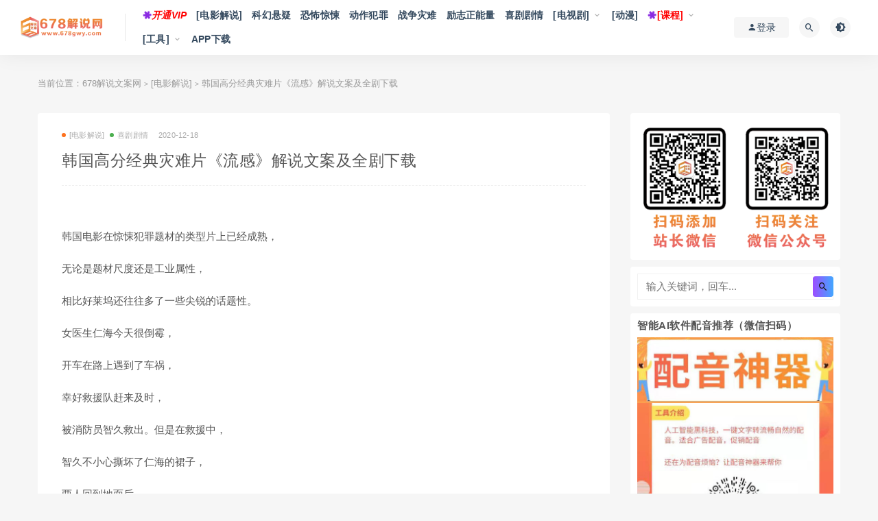

--- FILE ---
content_type: text/html; charset=UTF-8
request_url: https://www.678gwy.com/3553.html
body_size: 12234
content:
<!DOCTYPE html>
<html lang="zh-CN">
<head>
	<meta charset="UTF-8">
	<meta http-equiv="X-UA-Compatible" content="IE=edge">
	<meta name="viewport" content="width=device-width, initial-scale=1">
	<link rel="profile" href="https://gmpg.org/xfn/11">
	<link href="https://www.678gwy.com/wp-content/uploads/2021/08/1629136219-523a7edcd999131.png" rel="icon">
  <title>韩国高分经典灾难片《流感》解说文案及全剧下载-678解说文案网</title>

	<meta name='robots' content='max-image-preview:large' />
<link rel='dns-prefetch' href='//www.678gwy.com' />

        <meta property="og:title" content="韩国高分经典灾难片《流感》解说文案及全剧下载">
        <meta property="og:description" content="韩国电影在惊悚犯罪题材的类型片上已经成熟， 无论是题材尺度还是工业属性， ...">
        <meta property="og:type" content="article">
        <meta property="og:url" content="https://www.678gwy.com/3553.html">
        <meta property="og:site_name" content="678解说文案网">
        <meta property="og:image" content="https://www.678gwy.com/wp-content/uploads/2020/12/1608235230-77ed36f4b18679c-300x168.jpg">
    <link rel='stylesheet' id='wxsync_main_css-css'  href='https://www.678gwy.com/wp-content/plugins/wxsync/libs/wxsync.css?ver=1.0.2' type='text/css' media='screen' />
<link rel='stylesheet' id='smartideo_css-css'  href='https://www.678gwy.com/wp-content/plugins/smartideo/static/smartideo.css?ver=2.7.0' type='text/css' media='screen' />
<link rel='stylesheet' id='external-css'  href='https://www.678gwy.com/wp-content/themes/ripro/assets/css/external.css?ver=8.9.0' type='text/css' media='all' />
<link rel='stylesheet' id='sweetalert2-css'  href='https://www.678gwy.com/wp-content/themes/ripro/assets/css/sweetalert2.min.css?ver=8.9.0' type='text/css' media='all' />
<link rel='stylesheet' id='app-css'  href='https://www.678gwy.com/wp-content/themes/ripro/assets/css/app.css?ver=8.9.0' type='text/css' media='all' />
<link rel='stylesheet' id='diy-css'  href='https://www.678gwy.com/wp-content/themes/ripro/assets/css/diy.css?ver=8.9.0' type='text/css' media='all' />
<link rel='stylesheet' id='fancybox-css'  href='https://www.678gwy.com/wp-content/themes/ripro/assets/css/jquery.fancybox.min.css?ver=8.9.0' type='text/css' media='all' />
<script type='text/javascript' src='https://www.678gwy.com/wp-content/themes/ripro/assets/js/jquery-2.2.4.min.js?ver=2.2.4' id='jquery-js'></script>
<script type='text/javascript' src='https://www.678gwy.com/wp-content/themes/ripro/assets/js/plugins/sweetalert2.min.js?ver=8.9.0' id='sweetalert2-js'></script>
<meta name="keywords" content="[电影解说], 喜剧剧情">
<meta name="description" content="韩国电影在惊悚犯罪题材的类型片上已经成熟，  无论是题材尺度还是工业属性，  相比好莱坞还往往多了一些尖锐的话题性。  女医生仁海今天很倒霉，  开车在路上遇到了车祸，  幸好救援队赶来及时，  被消防员智久救出。但是在救援中，  智久不小心撕坏了仁海的裙子，  两人回到地面后，...">
<style type="text/css">/**====按钮加彩====*/
button,html [type="reset"],[type="submit"] {
   /* -webkit-appearance: button;
   background-image: -webkit-linear-gradient(45deg,#f35626,#feab3a);
    -webkit-animation: hue 6s infinite linear;*/
    display: inline-block;
    background: #42a7ff;
    background-image: -webkit-gradient(linear, left top, right top, from(#9c4dff), to(#42a7ff));
    background-image: -webkit-linear-gradient(left, #9c4dff 0%, #42a7ff 100%);
    background-image: -o-linear-gradient(left, #9c4dff 0%, #42a7ff 100%);
    background-image: linear-gradient(90deg, #9c4dff 0%, #42a7ff 100%);
    -webkit-border-radius: 3px;
    border-radius: 3px;
    -webkit-transition: all 0.2s ease-out 0s;
    -o-transition: all 0.2s ease-out 0s;
    transition: all 0.2s ease-out 0s;
    vertical-align: top;
}
.btn--primary,.btn--secondary,.label-default,.label-warning,.fa-angle-up,.rollbar-item tap-dark,.rollbar-item,.comments-area .comment-author-name .fn.vip{
    display: inline-block;
    background: #42a7ff;
    background-image: -webkit-gradient(linear, left top, right top, from(#9c4dff), to(#42a7ff));
    background-image: -webkit-linear-gradient(left, #9c4dff 0%, #42a7ff 100%);
    background-image: -o-linear-gradient(left, #9c4dff 0%, #42a7ff 100%);
    background-image: linear-gradient(90deg, #9c4dff 0%, #42a7ff 100%);
    -webkit-border-radius: 3px;
    border-radius: 3px;
    -webkit-transition: all 0.2s ease-out 0s;
    -o-transition: all 0.2s ease-out 0s;
    transition: all 0.2s ease-out 0s;
    vertical-align: top;
}
.edit--profile-links li a.active {
    background: #42a7ff;
    background-image: -webkit-gradient(linear, left top, right top, from(#9c4dff), to(#42a7ff));
    background-image: -webkit-linear-gradient(left, #9c4dff 0%, #42a7ff 100%);
    background-image: -o-linear-gradient(left, #9c4dff 0%, #42a7ff 100%);
    background-image: linear-gradient(90deg, #9c4dff 0%, #42a7ff 100%);
    -webkit-border-radius: 3px;
    border-radius: 3px;
    -webkit-transition: all 0.2s ease-out 0s;
    -o-transition: all 0.2s ease-out 0s;
    transition: all 0.2s ease-out 0s;
    vertical-align: top;
}</style>	<!-- HTML5 shim, for IE6-8 support of HTML5 elements. All other JS at the end of file. -->
    <!--[if lt IE 9]>
      <script src="https://www.678gwy.com/wp-content/themes/ripro/assets/js/html5shiv.js"></script>
      <script src="https://www.678gwy.com/wp-content/themes/ripro/assets/js/respond.min.js"></script>
    <![endif]-->
          <script> $(document).ready(function() { NProgress.start(); $(window).load(function() { NProgress.done(); }); });</script>
    </head>

<body class="post-template-default single single-post postid-3553 single-format-standard  navbar-sticky navbar-full sidebar-right pagination-numeric no-off-canvas">

<div class="site">
    
<header class="site-header">
      <div class="navbar">
      <div class="logo-wrapper">
              <a href="https://www.678gwy.com/">
          <img class="logo regular tap-logo" src="https://www.678gwy.com/wp-content/uploads/2021/08/1629136186-bf7b2fe3fd54d67.png" data-dark="" alt="678解说文案网">
        </a>
            </div>
      <div class="sep"></div>
      
      <nav class="main-menu hidden-xs hidden-sm hidden-md">
        
        <ul id="menu-%e8%8f%9c%e5%8d%951" class="nav-list u-plain-list"><li id="menu-item-3289" class="menu-item menu-item-type-post_type menu-item-object-page menu-item-3289"><a href="https://www.678gwy.com/vips"><i class="fa fa-asterisk fa-spin" style="color: #8A2BE2;"></i><i style="color: #ff0000;">开通VIP</i></a></li>
<li id="menu-item-347" class="menu-item menu-item-type-taxonomy menu-item-object-category current-post-ancestor current-menu-parent current-post-parent menu-item-347"><a href="https://www.678gwy.com/ysjs">[电影解说]</a></li>
<li id="menu-item-379" class="menu-item menu-item-type-taxonomy menu-item-object-category menu-item-379"><a href="https://www.678gwy.com/ysjs/khxy">科幻悬疑</a></li>
<li id="menu-item-381" class="menu-item menu-item-type-taxonomy menu-item-object-category menu-item-381"><a href="https://www.678gwy.com/ysjs/kbjs">恐怖惊悚</a></li>
<li id="menu-item-377" class="menu-item menu-item-type-taxonomy menu-item-object-category menu-item-377"><a href="https://www.678gwy.com/ysjs/dzfz">动作犯罪</a></li>
<li id="menu-item-378" class="menu-item menu-item-type-taxonomy menu-item-object-category menu-item-378"><a href="https://www.678gwy.com/ysjs/zzzn">战争灾难</a></li>
<li id="menu-item-480" class="menu-item menu-item-type-taxonomy menu-item-object-category menu-item-480"><a href="https://www.678gwy.com/ysjs/lzznl">励志正能量</a></li>
<li id="menu-item-382" class="menu-item menu-item-type-taxonomy menu-item-object-category current-post-ancestor current-menu-parent current-post-parent menu-item-382"><a href="https://www.678gwy.com/ysjs/xjjq">喜剧剧情</a></li>
<li id="menu-item-8915" class="menu-item menu-item-type-taxonomy menu-item-object-category menu-item-has-children menu-item-8915"><a href="https://www.678gwy.com/dsj">[电视剧]</a>
<ul class="sub-menu">
	<li id="menu-item-8921" class="menu-item menu-item-type-taxonomy menu-item-object-category menu-item-8921"><a href="https://www.678gwy.com/dsj/rb">热播电视</a></li>
	<li id="menu-item-8916" class="menu-item menu-item-type-taxonomy menu-item-object-category menu-item-8916"><a href="https://www.678gwy.com/dsj/syzc">商业职场</a></li>
	<li id="menu-item-8917" class="menu-item menu-item-type-taxonomy menu-item-object-category menu-item-8917"><a href="https://www.678gwy.com/dsj/gwjq">国外剧情</a></li>
	<li id="menu-item-8920" class="menu-item menu-item-type-taxonomy menu-item-object-category menu-item-8920"><a href="https://www.678gwy.com/dsj/fzfz">法制犯罪</a></li>
	<li id="menu-item-8919" class="menu-item menu-item-type-taxonomy menu-item-object-category menu-item-8919"><a href="https://www.678gwy.com/dsj/zzls">战争历史</a></li>
	<li id="menu-item-8924" class="menu-item menu-item-type-taxonomy menu-item-object-category menu-item-8924"><a href="https://www.678gwy.com/dsj/dzxy">谍战悬疑</a></li>
	<li id="menu-item-8918" class="menu-item menu-item-type-taxonomy menu-item-object-category menu-item-8918"><a href="https://www.678gwy.com/dsj/czlz">成长励志</a></li>
	<li id="menu-item-8922" class="menu-item menu-item-type-taxonomy menu-item-object-category menu-item-8922"><a href="https://www.678gwy.com/dsj/aqjt">爱情家庭</a></li>
	<li id="menu-item-8923" class="menu-item menu-item-type-taxonomy menu-item-object-category menu-item-8923"><a href="https://www.678gwy.com/dsj/xdox">现代偶像</a></li>
</ul>
</li>
<li id="menu-item-8926" class="menu-item menu-item-type-taxonomy menu-item-object-category menu-item-8926"><a href="https://www.678gwy.com/dmjs">[动漫]</a></li>
<li id="menu-item-8925" class="menu-item menu-item-type-taxonomy menu-item-object-category menu-item-has-children menu-item-8925"><a href="https://www.678gwy.com/kc"><i class="fa fa-asterisk fa-spin" style="color: #8A2BE2;"></i><span style="color: #ff0000;">[课程]</span></a>
<ul class="sub-menu">
	<li id="menu-item-20379" class="menu-item menu-item-type-taxonomy menu-item-object-category menu-item-20379"><a href="https://www.678gwy.com/kc/jxkc"><span style="color: #ff0000;">教学课程</span></a></li>
	<li id="menu-item-20380" class="menu-item menu-item-type-taxonomy menu-item-object-category menu-item-20380"><a href="https://www.678gwy.com/kc/wajq">文案技巧</a></li>
	<li id="menu-item-20381" class="menu-item menu-item-type-taxonomy menu-item-object-category menu-item-20381"><a href="https://www.678gwy.com/kc/znpy">智能配音</a></li>
	<li id="menu-item-20382" class="menu-item menu-item-type-taxonomy menu-item-object-category menu-item-20382"><a href="https://www.678gwy.com/kc/bgm">背景音乐</a></li>
	<li id="menu-item-20378" class="menu-item menu-item-type-taxonomy menu-item-object-category menu-item-20378"><a href="https://www.678gwy.com/kc/fmzz">封面制作</a></li>
</ul>
</li>
<li id="menu-item-8291" class="menu-item menu-item-type-taxonomy menu-item-object-category menu-item-has-children menu-item-8291"><a href="https://www.678gwy.com/rj">[工具]</a>
<ul class="sub-menu">
	<li id="menu-item-28392" class="menu-item menu-item-type-custom menu-item-object-custom menu-item-28392"><a href="https://www.678gwy.com/gjdq">工具大全</a></li>
	<li id="menu-item-28394" class="menu-item menu-item-type-custom menu-item-object-custom menu-item-28394"><a href="https://www.678gwy.com/51207.html"><span style="color: #ff0000;">AI智能改写</span></a></li>
	<li id="menu-item-28408" class="menu-item menu-item-type-custom menu-item-object-custom menu-item-28408"><a href="https://api.spapi.cn/dsp.html">下载去水印</a></li>
</ul>
</li>
<li id="menu-item-58474" class="menu-item menu-item-type-custom menu-item-object-custom menu-item-58474"><a href="/app">APP下载</a></li>
</ul>      </nav>
      
      <div class="main-search">
        <form method="get" class="search-form inline" action="https://www.678gwy.com/">
  <input type="search" class="search-field inline-field" placeholder="输入关键词，回车..." autocomplete="off" value="" name="s" required="required">
  <button type="submit" class="search-submit"><i class="mdi mdi-magnify"></i></button>
</form>        <div class="search-close navbar-button"><i class="mdi mdi-close"></i></div>
      </div>

      <div class="actions">
                  <!-- user -->
                        <div class="login-btn navbar-button"><i class="mdi mdi-account"></i> 登录</div>
                          <!-- user end -->
        <div class="search-open navbar-button"><i class="mdi mdi-magnify"></i></div>
                <div class="tap-dark navbar-button"><i class="mdi mdi-brightness-4"></i></div>
                <div class="burger"></div>
      </div>
    </div>
  </header>

<div class="header-gap"></div>    <div class="site-content">
    

<div class="container">
	<div class="breadcrumbs">
	当前位置：<a href="https://www.678gwy.com">678解说文案网</a> <small>></small> <a href="https://www.678gwy.com/ysjs">[电影解说]</a> <small>></small> 韩国高分经典灾难片《流感》解说文案及全剧下载	</div>
	<div class="row">
		<div class="content-column col-lg-9">
			<div class="content-area">
				<main class="site-main">
					<article id="post-3553" class="article-content">
    <div class="container">
  <div class="cao_entry_header">

  <header class="entry-header">          <div class="entry-meta">
                  <span class="meta-category">
                          <a target="_blank" href="https://www.678gwy.com/ysjs" rel="category">
                  <i class="dot"></i>[电影解说]              </a>
                          <a target="_blank" href="https://www.678gwy.com/ysjs/xjjq" rel="category">
                  <i class="dot"></i>喜剧剧情              </a>
                      </span>
                  <span class="meta-date">
            <a target="_blank" href="https://www.678gwy.com/3553.html">
              <time datetime="2020-12-18T10:35:24+08:00">
                2020-12-18              </time>
            </a>
          </span>
                    <span class="meta-edit"></span>
        
      </div>
    
    <h1 class="entry-title">韩国高分经典灾难片《流感》解说文案及全剧下载</h1>  </header></div></div>  <div class="container">
    <div class="entry-wrapper">
            <div class="entry-content u-text-format u-clearfix">
        <p><img loading="lazy" class="lazyload alignnone wp-image-3554" src="[data-uri]" data-srcset="http://www.678gwy.com/wp-content/uploads/2020/12/1608235230-77ed36f4b18679c.jpg" alt="" width="680" height="382" srcset="https://www.678gwy.com/wp-content/uploads/2020/12/1608235230-77ed36f4b18679c.jpg 1140w, https://www.678gwy.com/wp-content/uploads/2020/12/1608235230-77ed36f4b18679c-300x168.jpg 300w, https://www.678gwy.com/wp-content/uploads/2020/12/1608235230-77ed36f4b18679c-1024x575.jpg 1024w, https://www.678gwy.com/wp-content/uploads/2020/12/1608235230-77ed36f4b18679c-768x431.jpg 768w" sizes="(max-width: 680px) 100vw, 680px" /><noscript><img loading="lazy" class="alignnone wp-image-3554" src="http://www.678gwy.com/wp-content/uploads/2020/12/1608235230-77ed36f4b18679c.jpg" alt="" width="680" height="382" srcset="https://www.678gwy.com/wp-content/uploads/2020/12/1608235230-77ed36f4b18679c.jpg 1140w, https://www.678gwy.com/wp-content/uploads/2020/12/1608235230-77ed36f4b18679c-300x168.jpg 300w, https://www.678gwy.com/wp-content/uploads/2020/12/1608235230-77ed36f4b18679c-1024x575.jpg 1024w, https://www.678gwy.com/wp-content/uploads/2020/12/1608235230-77ed36f4b18679c-768x431.jpg 768w" sizes="(max-width: 680px) 100vw, 680px" /></noscript></p>
<p>韩国电影在惊悚犯罪题材的类型片上已经成熟，</p>
<p>无论是题材尺度还是工业属性，</p>
<p>相比好莱坞还往往多了一些尖锐的话题性。</p>
<p>女医生仁海今天很倒霉，</p>
<p>开车在路上遇到了车祸，</p>
<p>幸好救援队赶来及时，</p>
<p>被消防员智久救出。但是在救援中，</p>
<p>智久不小心撕坏了仁海的裙子，</p>
<p>两人回到地面后，</p>
<p>智久又来献殷勤，</p>
<p>但是仁海很不高兴，</p>
<p>对智久说了一些狠话。智久依然冒着被开除的风险，</p>
<p>再次回到仁海的车里帮她拿回了手提包。</p>
<p>在智久还包的时候，</p>
<p>认识了仁海的女儿美露。[678解说网]从美露哪里，</p>
<p>智久了解到仁海是一位医生，</p>
<p>并且是单亲妈妈，</p>
<p>独自带着女儿生活。</p>
<p>有一天晚上，</p>
<p>刚要下班的仁海，</p>
<p>被叫了回去。一个急诊患者，</p>
<p>由于感冒而引发了吐血。仁海检查了患者，</p>
<p>根据患者的状态跟教授确认了，</p>
<p>这是本国第一例猪流感。仁海打开了患者的手机，</p>
<p>想看一下患者的行动轨迹。出乎意料的看到了一个视频，</p>
<p>集装箱里装满死人的尸体。</p>
<p>由此，仁海推断，</p>
<p>这个患者就是在集装箱里被感染的。仁海联系到了患者的哥哥，</p>
<p>从哥哥那里得知，</p>
<p style="font-weight: 400">&#8230;&#8230;</p>
<div>
<p><strong style="color: #ff0000">完整文案（word文档）、影片下载地址请查看附件↓↓↓</strong></p>
</div>
<div class="content-hide-tips"><i class="fa fa-lock"></i><span class="rate label label-warning">VIP免费 永久VIP免费</span><div class="login-false">当前隐藏内容需要支付<div class="coin"><span class="label label-warning">10积分</span></div></div><div class="pc-button"><button type="button" class="login-btn btn btn--primary"><i class="fa fa-user"></i> 登录购买</button></div></div>
      </div>
      <div id="pay-single-box"></div>
        <div class="article-copyright">您身边的影视解说专家，做最全最好的影视解说文案网!<br/><a href="https://www.678gwy.com">678解说文案网</a> &raquo; <a href="https://www.678gwy.com/3553.html">韩国高分经典灾难片《流感》解说文案及全剧下载</a></div>

<div class="ripro_gg_wrap pc"><link rel="stylesheet" href="https://www.678gwy.com/gg/css/swiper.css">
<link rel="stylesheet" href="https://www.678gwy.com/gg/css/style.css">

<div class="wrapper">
  <div class="swiper-container swiper-container">
    <div class="swiper-wrapper">
      <div class="swiper-slide"><a href="http://www.678gwy.com/vips" target="_blank"><img src="https://www.678gwy.com/wp-content/uploads/2021/08/1628362106-993bbfe0b9c3e86.jpg"></a></div>      
      <div class="swiper-slide"><a href="https://www.donwz.com/" target="_blank"><img src="https://www.678gwy.com/wp-content/uploads/2025/04/1744898410-25b2916b5c49db6.jpg"></a></div>
       <div class="swiper-slide"><a href="https://www.678gwy.com/51207.html" target="_blank"><img src="https://www.678gwy.com/wp-content/uploads/2024/05/1716820062-24542abec33ebdd.png"></a></div>     
    </div>    
  </div>
</div>
<script src="https://www.678gwy.com/gg/js/swiper.js"></script>
<script src="https://www.678gwy.com/gg/js/script.js"></script></div><div class="article-footer">
     
</div>    </div>
  </div>
</article>


  <div class="entry-navigation">
    <nav class="article-nav">
        <span class="article-nav-prev">上一篇<br><a href="https://www.678gwy.com/3538.html" rel="prev">抗疫电影《一呼百应》解说文案及全剧下载</a></span>
        <span class="article-nav-next">下一篇<br><a href="https://www.678gwy.com/3557.html" rel="next">恐怖电影《死亡半径》解说文案及全剧下载</a></span>
    </nav>
    
  </div>

      <!-- # 标准网格模式... -->
      <div class="related-posts-grid">
        <h4 class="u-border-title">相关推荐</h4>
        <div class="row">
                     <div class="col-6 col-sm-3 col-md-3 mt-10 mb-10">
              <article class="post">
                      <div class="entry-media">
        <div class="placeholder" style="padding-bottom: 66.666666666667%;">
          <a target="_blank"  href="https://www.678gwy.com/42728.html">
            <img class="lazyload" data-src="https://www.678gwy.com/wp-content/themes/ripro/timthumb.php?src=https://www.678gwy.com/wp-content/uploads/2023/06/1687430800-bffd285296dee9a-300x200.jpg&#038;h=200&#038;w=300&#038;zc=1&#038;a=c&#038;q=100&#038;s=1" src="[data-uri]" alt="动漫电影《啪嗒啪嗒》解说文案/片源下载">
          
                    <div class="cao-cover"><img src="https://www.678gwy.com/wp-content/themes/ripro/assets/images/svg/rings.svg" width="50" height="50px"></div>
                    </a>
        </div>
        <div class="entry-star"><a href="javascript:;" title="收藏文章" etap="star" data-postid="42728" class="ripro-star"><i class="fa fa-star-o"></i></a></div><div class="entry-format"><i class="fa fa-lock"></i></div>      </div>
                      <div class="entry-wrapper">
                  
  <header class="entry-header">    
    <h4 class="entry-title"><a target="_blank" href="https://www.678gwy.com/42728.html" title="动漫电影《啪嗒啪嗒》解说文案/片源下载" rel="bookmark">动漫电影《啪嗒啪嗒》解说文案/片源下载</a></h4>  </header>                </div>
              </article>
            </div>
                      <div class="col-6 col-sm-3 col-md-3 mt-10 mb-10">
              <article class="post">
                      <div class="entry-media">
        <div class="placeholder" style="padding-bottom: 66.666666666667%;">
          <a target="_blank"  href="https://www.678gwy.com/33885.html">
            <img class="lazyload" data-src="https://www.678gwy.com/wp-content/themes/ripro/timthumb.php?src=https://www.678gwy.com/wp-content/uploads/2022/12/1670470628-7787a817f67f097-300x200.jpg&#038;h=200&#038;w=300&#038;zc=1&#038;a=c&#038;q=100&#038;s=1" src="[data-uri]" alt="励志电影《那些最伟大的比赛》解说文案/片源下载">
          
                    <div class="cao-cover"><img src="https://www.678gwy.com/wp-content/themes/ripro/assets/images/svg/rings.svg" width="50" height="50px"></div>
                    </a>
        </div>
        <div class="entry-star"><a href="javascript:;" title="收藏文章" etap="star" data-postid="33885" class="ripro-star"><i class="fa fa-star-o"></i></a></div><div class="entry-format"><i class="fa fa-lock"></i></div>      </div>
                      <div class="entry-wrapper">
                  
  <header class="entry-header">    
    <h4 class="entry-title"><a target="_blank" href="https://www.678gwy.com/33885.html" title="励志电影《那些最伟大的比赛》解说文案/片源下载" rel="bookmark">励志电影《那些最伟大的比赛》解说文案/片源下载</a></h4>  </header>                </div>
              </article>
            </div>
                      <div class="col-6 col-sm-3 col-md-3 mt-10 mb-10">
              <article class="post">
                      <div class="entry-media">
        <div class="placeholder" style="padding-bottom: 66.666666666667%;">
          <a target="_blank"  href="https://www.678gwy.com/53625.html">
            <img class="lazyload" data-src="https://www.678gwy.com/wp-content/themes/ripro/timthumb.php?src=https://www.678gwy.com/wp-content/uploads/2024/03/1709817205-c7d3e49245a74a9-300x200.jpg&#038;h=200&#038;w=300&#038;zc=1&#038;a=c&#038;q=100&#038;s=1" src="[data-uri]" alt="科幻电影《无法治愈》解说文案/片源下载">
          
                    <div class="cao-cover"><img src="https://www.678gwy.com/wp-content/themes/ripro/assets/images/svg/rings.svg" width="50" height="50px"></div>
                    </a>
        </div>
        <div class="entry-star"><a href="javascript:;" title="收藏文章" etap="star" data-postid="53625" class="ripro-star"><i class="fa fa-star-o"></i></a></div><div class="entry-format"><i class="fa fa-lock"></i></div>      </div>
                      <div class="entry-wrapper">
                  
  <header class="entry-header">    
    <h4 class="entry-title"><a target="_blank" href="https://www.678gwy.com/53625.html" title="科幻电影《无法治愈》解说文案/片源下载" rel="bookmark">科幻电影《无法治愈》解说文案/片源下载</a></h4>  </header>                </div>
              </article>
            </div>
                      <div class="col-6 col-sm-3 col-md-3 mt-10 mb-10">
              <article class="post">
                      <div class="entry-media">
        <div class="placeholder" style="padding-bottom: 66.666666666667%;">
          <a target="_blank"  href="https://www.678gwy.com/41336.html">
            <img class="lazyload" data-src="https://www.678gwy.com/wp-content/themes/ripro/timthumb.php?src=https://www.678gwy.com/wp-content/uploads/2023/05/1685189766-86fd81045e34335-300x200.jpg&#038;h=200&#038;w=300&#038;zc=1&#038;a=c&#038;q=100&#038;s=1" src="[data-uri]" alt="犯罪电影《完美无瑕》解说文案/片源下载">
          
                    <div class="cao-cover"><img src="https://www.678gwy.com/wp-content/themes/ripro/assets/images/svg/rings.svg" width="50" height="50px"></div>
                    </a>
        </div>
        <div class="entry-star"><a href="javascript:;" title="收藏文章" etap="star" data-postid="41336" class="ripro-star"><i class="fa fa-star-o"></i></a></div><div class="entry-format"><i class="fa fa-lock"></i></div>      </div>
                      <div class="entry-wrapper">
                  
  <header class="entry-header">    
    <h4 class="entry-title"><a target="_blank" href="https://www.678gwy.com/41336.html" title="犯罪电影《完美无瑕》解说文案/片源下载" rel="bookmark">犯罪电影《完美无瑕》解说文案/片源下载</a></h4>  </header>                </div>
              </article>
            </div>
                  </div>
      </div>
    
  
				</main>
			</div>
		</div>
					<div class="sidebar-column col-lg-3">
				
<aside class="widget-area">
	<div id="custom_html-22" class="widget_text widget widget_custom_html"><div class="textwidget custom-html-widget"><img src="https://www.678gwy.com/wp-content/uploads/2024/10/1728756247-87a642449b52392.png" style="margin: 0 auto;"></div></div><div id="search-2" class="widget widget_search"><form method="get" class="search-form inline" action="https://www.678gwy.com/">
  <input type="search" class="search-field inline-field" placeholder="输入关键词，回车..." autocomplete="off" value="" name="s" required="required">
  <button type="submit" class="search-submit"><i class="mdi mdi-magnify"></i></button>
</form></div><div id="custom_html-5" class="widget_text widget widget_custom_html"><h5 class="widget-title">智能AI软件配音推荐（微信扫码）</h5><div class="textwidget custom-html-widget"><a href="https://www.678gwy.com/8277.html" target="_blank" rel="noopener">
<img src="https://www.678gwy.com/wp-content/uploads/2022/03/1647441491-4ffc8a0cd651e1c.png"></a></div></div><div id="custom_html-27" class="widget_text widget widget_custom_html"><div class="textwidget custom-html-widget"><a href="https://www.678gwy.com/44741.html" target="_blank" rel="noopener"><img src="https://www.678gwy.com/wp-content/uploads/2023/07/1690736944-f0de02920f380dc.jpg" style="margin: 0 auto;"></a></div></div><div id="custom_html-20" class="widget_text widget widget_custom_html"><div class="textwidget custom-html-widget"><a href="https://www.678gwy.com/9199.html" target="_blank" rel="noopener"><img src="https://www.678gwy.com/wp-content/uploads/2021/08/1630687331-49879826399a8e2-e1630687347340.png" style="margin: 0 auto;"></a></div></div>
		<div id="recent-posts-2" class="widget widget_recent_entries">
		<h5 class="widget-title">近期文章</h5>
		<ul>
											<li>
					<a href="https://www.678gwy.com/51516.html">恐怖电影《惹鬼回路》解说文案/片源下载</a>
									</li>
											<li>
					<a href="https://www.678gwy.com/51606.html">科幻电影《失控玩家》解说文案/片源下载</a>
									</li>
											<li>
					<a href="https://www.678gwy.com/51607.html">喜剧电影《小确幸地图》解说文案/片源下载</a>
									</li>
											<li>
					<a href="https://www.678gwy.com/51603.html">悬疑电影《机械师》解说文案/片源下载</a>
									</li>
											<li>
					<a href="https://www.678gwy.com/51604.html">战争电影《沙漠往事》解说文案/片源下载</a>
									</li>
											<li>
					<a href="https://www.678gwy.com/51605.html">犯罪电影《孤儿怨：首杀》解说文案/片源下载</a>
									</li>
											<li>
					<a href="https://www.678gwy.com/51602.html">惊悚电影《新手》解说文案/片源下载</a>
									</li>
											<li>
					<a href="https://www.678gwy.com/51600.html">剧情电影《海瑟》解说文案/片源下载</a>
									</li>
											<li>
					<a href="https://www.678gwy.com/51599.html">动作电影《死亡血路》解说文案/片源下载</a>
									</li>
											<li>
					<a href="https://www.678gwy.com/51566.html">犯罪电影《查无此心》解说文案/片源下载</a>
									</li>
					</ul>

		</div></aside>			</div>
			</div>
</div>


</div><!-- end sitecoent --> 

	
	<footer class="site-footer">
		<div class="container">
			
												  <div class="site-info">
			    <a href="http://www.678gwy.com/" target="_blank">678解说网</a>
<a href="https://www.donwz.com/" target="_blank">DON网赚</a>
<a href="http://www.678gwy.com/vips" target="_blank" style="color:#ff0000">开通VIP会员</a>
<br>
声明：本站所有内容均来自网络，如有侵权，请联系我们删除，站长微信：1256069585
			    			    <a href="https://beian.miit.gov.cn" target="_blank" class="text" rel="noreferrer nofollow"> 黔ICP备20000873号-6</a>
			    			    <br>
			    
			  </div>
					</div>
	</footer>
	
<div class="rollbar">
	
	    <div class="rollbar-item tap-dark" etap="tap-dark" title="夜间模式"><i class="mdi mdi-brightness-4"></i></div>
    
		
	
	    <div class="rollbar-item tap-qq" etap="tap-qq"><a target="_blank" title="QQ咨询" href="http://wpa.qq.com/msgrd?v=3&uin=1256069585&site=qq&menu=yes"><i class="fa fa-qq"></i></a></div>
    
	    <div class="rollbar-item" etap="to_full" title="全屏页面"><i class="fa fa-arrows-alt"></i></div>
	<div class="rollbar-item" etap="to_top" title="返回顶部"><i class="fa fa-angle-up"></i></div>
</div>

<div class="dimmer"></div>

    <div id="popup-signup" class="popup-signup fade" style="display: none;">
    <div class="register-login-modal" role="document">
        <div class="modal-content">
            <div class="modal-body">
                <img class="popup-logo" src="https://www.678gwy.com/wp-content/uploads/2021/08/1629136186-bf7b2fe3fd54d67.png" data-dark="https://www.678gwy.com/wp-content/uploads/2021/08/1629136186-bf7b2fe3fd54d67.png" alt="678解说文案网">
                    <!-- Nav tabs -->
                    <ul class="nav nav-tabs">
                        <li class="active"><a href="#login" data-toggle="login">登录</a>
                        </li>
                        <li><a href="#signup" data-toggle="signup">注册</a>
                        </li>
                    </ul>
                    <!-- Tab panes -->
                    <div class="tab-content">
                        <div class="tab-pane fade in active" id="login">
                            <div class="signup-form-container text-center">
                                <form class="mb-0">
                                                                                                                <div class="form-group">
                                            <input type="text" class="form-control" name="username" placeholder="*用户名或邮箱">
                                        </div>
                                        <div class="form-group">
                                            <input type="password" class="form-control" name="password" placeholder="*密码">
                                        </div>
                                        <button type="button" class="go-login btn btn--primary btn--block"><i class="fa fa-bullseye"></i> 安全登录</button> 
                                        <!-- <a href="#" class="forget-password">忘记密码?</a> -->
                                                                    </form>
                                <!-- form  end -->
                            </div>
                            <!-- .signup-form end -->
                        </div>
                        <div class="tab-pane fade in" id="signup">
                            <form class="mb-0">
                                                                                                    <div class="form-group">
                                        <input type="text" class="form-control" name="user_name" placeholder="用户名:字母、数字或两者组合">
                                    </div>
                                    <!-- .form-group end -->
                                    <div class="form-group">
                                        <input type="email" class="form-control" name="user_email" placeholder="输入绑定邮箱">
                                    </div>
                                    <!-- .form-group end -->
                                    <div class="form-group">
                                        <input type="password" class="form-control" name="user_pass" placeholder="密码最小长度为6">
                                    </div>
                                    <div class="form-group">
                                        <input type="password" class="form-control" name="user_pass2" placeholder="再次输入密码">
                                    </div>
                                                                        <button type="button" class="go-register btn btn--primary btn--block"><i class="fa fa-bullseye"></i> 立即注册</button>
                                                                
                            </form>
                            <!-- form  end -->
                        </div>
                    </div>
                    <a target="_blank" href="https://www.678gwy.com/wp-login.php?action=lostpassword" class="rest-password">忘记密码？</a>
            </div>
            <!-- /.modal-content -->
        </div>
        <!-- /.modal-dialog -->
    </div>
    <!-- /.modal -->
</div>


<div class="off-canvas">
  <div class="canvas-close"><i class="mdi mdi-close"></i></div>
  <div class="logo-wrapper">
      <a href="https://www.678gwy.com/">
      <img class="logo regular" src="https://www.678gwy.com/wp-content/uploads/2021/08/1629136186-bf7b2fe3fd54d67.png" alt="678解说文案网">
    </a>
    </div>
  <div class="mobile-menu hidden-lg hidden-xl"></div>
  <aside class="widget-area">
      </aside>
</div>

<script charset="UTF-8" id="LA_COLLECT" src="//sdk.51.la/js-sdk-pro.min.js"></script>
<script>LA.init({id:"JKyvC1Zi73ED1Nyd",ck:"JKyvC1Zi73ED1Nyd"})</script><script type="text/javascript">
((function() {
    var callbacks = [],
        timeLimit = 50,
        open = false;
    setInterval(loop, 1);
    return {
        addListener: function(fn) {
            callbacks.push(fn);
        },
        cancleListenr: function(fn) {
            callbacks = callbacks.filter(function(v) {
                return v !== fn;
            });
        }
    }
    function loop() {
        var startTime = new Date();
        debugger;
        if (new Date() - startTime > timeLimit) {
            if (!open) {
                callbacks.forEach(function(fn) {
                    fn.call(null);
                });
            }
            open = true;
            window.stop();
            alert('不要扒我了');
            window.location.reload();
        } else {
            open = false;
        }
    }
})()).addListener(function() {
    window.location.reload();
});
</script>

<script type='text/javascript' src='https://www.678gwy.com/wp-content/plugins/smartideo/static/smartideo.js?ver=2.7.0' id='smartideo_js-js'></script>
<script type='text/javascript' id='rocket-browser-checker-js-after'>
"use strict";var _createClass=function(){function defineProperties(target,props){for(var i=0;i<props.length;i++){var descriptor=props[i];descriptor.enumerable=descriptor.enumerable||!1,descriptor.configurable=!0,"value"in descriptor&&(descriptor.writable=!0),Object.defineProperty(target,descriptor.key,descriptor)}}return function(Constructor,protoProps,staticProps){return protoProps&&defineProperties(Constructor.prototype,protoProps),staticProps&&defineProperties(Constructor,staticProps),Constructor}}();function _classCallCheck(instance,Constructor){if(!(instance instanceof Constructor))throw new TypeError("Cannot call a class as a function")}var RocketBrowserCompatibilityChecker=function(){function RocketBrowserCompatibilityChecker(options){_classCallCheck(this,RocketBrowserCompatibilityChecker),this.passiveSupported=!1,this._checkPassiveOption(this),this.options=!!this.passiveSupported&&options}return _createClass(RocketBrowserCompatibilityChecker,[{key:"_checkPassiveOption",value:function(self){try{var options={get passive(){return!(self.passiveSupported=!0)}};window.addEventListener("test",null,options),window.removeEventListener("test",null,options)}catch(err){self.passiveSupported=!1}}},{key:"initRequestIdleCallback",value:function(){!1 in window&&(window.requestIdleCallback=function(cb){var start=Date.now();return setTimeout(function(){cb({didTimeout:!1,timeRemaining:function(){return Math.max(0,50-(Date.now()-start))}})},1)}),!1 in window&&(window.cancelIdleCallback=function(id){return clearTimeout(id)})}},{key:"isDataSaverModeOn",value:function(){return"connection"in navigator&&!0===navigator.connection.saveData}},{key:"supportsLinkPrefetch",value:function(){var elem=document.createElement("link");return elem.relList&&elem.relList.supports&&elem.relList.supports("prefetch")&&window.IntersectionObserver&&"isIntersecting"in IntersectionObserverEntry.prototype}},{key:"isSlowConnection",value:function(){return"connection"in navigator&&"effectiveType"in navigator.connection&&("2g"===navigator.connection.effectiveType||"slow-2g"===navigator.connection.effectiveType)}}]),RocketBrowserCompatibilityChecker}();
</script>
<script type='text/javascript' id='rocket-preload-links-js-extra'>
/* <![CDATA[ */
var RocketPreloadLinksConfig = {"excludeUris":"\/(.+\/)?feed\/?.+\/?|\/(?:.+\/)?embed\/|\/(index\\.php\/)?wp\\-json(\/.*|$)|\/wp-admin|\/logout|\/wp-login.php","usesTrailingSlash":"","imageExt":"jpg|jpeg|gif|png|tiff|bmp|webp|avif","fileExt":"jpg|jpeg|gif|png|tiff|bmp|webp|avif|php|pdf|html|htm","siteUrl":"https:\/\/www.678gwy.com","onHoverDelay":"100","rateThrottle":"3"};
/* ]]> */
</script>
<script type='text/javascript' id='rocket-preload-links-js-after'>
(function() {
"use strict";var r="function"==typeof Symbol&&"symbol"==typeof Symbol.iterator?function(e){return typeof e}:function(e){return e&&"function"==typeof Symbol&&e.constructor===Symbol&&e!==Symbol.prototype?"symbol":typeof e},e=function(){function i(e,t){for(var n=0;n<t.length;n++){var i=t[n];i.enumerable=i.enumerable||!1,i.configurable=!0,"value"in i&&(i.writable=!0),Object.defineProperty(e,i.key,i)}}return function(e,t,n){return t&&i(e.prototype,t),n&&i(e,n),e}}();function i(e,t){if(!(e instanceof t))throw new TypeError("Cannot call a class as a function")}var t=function(){function n(e,t){i(this,n),this.browser=e,this.config=t,this.options=this.browser.options,this.prefetched=new Set,this.eventTime=null,this.threshold=1111,this.numOnHover=0}return e(n,[{key:"init",value:function(){!this.browser.supportsLinkPrefetch()||this.browser.isDataSaverModeOn()||this.browser.isSlowConnection()||(this.regex={excludeUris:RegExp(this.config.excludeUris,"i"),images:RegExp(".("+this.config.imageExt+")$","i"),fileExt:RegExp(".("+this.config.fileExt+")$","i")},this._initListeners(this))}},{key:"_initListeners",value:function(e){-1<this.config.onHoverDelay&&document.addEventListener("mouseover",e.listener.bind(e),e.listenerOptions),document.addEventListener("mousedown",e.listener.bind(e),e.listenerOptions),document.addEventListener("touchstart",e.listener.bind(e),e.listenerOptions)}},{key:"listener",value:function(e){var t=e.target.closest("a"),n=this._prepareUrl(t);if(null!==n)switch(e.type){case"mousedown":case"touchstart":this._addPrefetchLink(n);break;case"mouseover":this._earlyPrefetch(t,n,"mouseout")}}},{key:"_earlyPrefetch",value:function(t,e,n){var i=this,r=setTimeout(function(){if(r=null,0===i.numOnHover)setTimeout(function(){return i.numOnHover=0},1e3);else if(i.numOnHover>i.config.rateThrottle)return;i.numOnHover++,i._addPrefetchLink(e)},this.config.onHoverDelay);t.addEventListener(n,function e(){t.removeEventListener(n,e,{passive:!0}),null!==r&&(clearTimeout(r),r=null)},{passive:!0})}},{key:"_addPrefetchLink",value:function(i){return this.prefetched.add(i.href),new Promise(function(e,t){var n=document.createElement("link");n.rel="prefetch",n.href=i.href,n.onload=e,n.onerror=t,document.head.appendChild(n)}).catch(function(){})}},{key:"_prepareUrl",value:function(e){if(null===e||"object"!==(void 0===e?"undefined":r(e))||!1 in e||-1===["http:","https:"].indexOf(e.protocol))return null;var t=e.href.substring(0,this.config.siteUrl.length),n=this._getPathname(e.href,t),i={original:e.href,protocol:e.protocol,origin:t,pathname:n,href:t+n};return this._isLinkOk(i)?i:null}},{key:"_getPathname",value:function(e,t){var n=t?e.substring(this.config.siteUrl.length):e;return n.startsWith("/")||(n="/"+n),this._shouldAddTrailingSlash(n)?n+"/":n}},{key:"_shouldAddTrailingSlash",value:function(e){return this.config.usesTrailingSlash&&!e.endsWith("/")&&!this.regex.fileExt.test(e)}},{key:"_isLinkOk",value:function(e){return null!==e&&"object"===(void 0===e?"undefined":r(e))&&(!this.prefetched.has(e.href)&&e.origin===this.config.siteUrl&&-1===e.href.indexOf("?")&&-1===e.href.indexOf("#")&&!this.regex.excludeUris.test(e.href)&&!this.regex.images.test(e.href))}}],[{key:"run",value:function(){"undefined"!=typeof RocketPreloadLinksConfig&&new n(new RocketBrowserCompatibilityChecker({capture:!0,passive:!0}),RocketPreloadLinksConfig).init()}}]),n}();t.run();
}());
</script>
<script type='text/javascript' src='https://www.678gwy.com/wp-content/themes/ripro/assets/js/plugins.js?ver=8.9.0' id='plugins-js'></script>
<script type='text/javascript' id='app-js-extra'>
/* <![CDATA[ */
var caozhuti = {"site_name":"678\u89e3\u8bf4\u6587\u6848\u7f51","home_url":"https:\/\/www.678gwy.com","ajaxurl":"https:\/\/www.678gwy.com\/wp-admin\/admin-ajax.php","is_singular":"1","tencent_captcha":{"is":"0","appid":"1"},"infinite_load":"\u52a0\u8f7d\u66f4\u591a","infinite_loading":"<i class=\"fa fa-spinner fa-spin\"><\/i> \u52a0\u8f7d\u4e2d...","site_notice":{"is":"0","color":"#1d57d3","html":"<div class=\"notify-content\"><h3>\u5347\u7ea7VIP\u9650\u65f6\u4f18\u60e0<\/h3><div>\u5347\u7ea7VIP\u9650\u65f6\u4f18\u60e0\r\n\u6c38\u4e45\u4f1a\u5458108\u5143<\/div><\/div>"},"pay_type_html":{"html":"<div class=\"pay-button-box\"><div class=\"pay-item\" id=\"alipay\" data-type=\"6\"><i class=\"alipay\"><\/i><span>\u652f\u4ed8\u5b9d<\/span><\/div><div class=\"pay-item\" id=\"weixinpay\" data-type=\"2\"><i class=\"weixinpay\"><\/i><span>\u5fae\u4fe1\u652f\u4ed8<\/span><\/div><\/div><p style=\"font-size: 13px; padding: 0; margin: 0;\">\u514d\u8d39\u6216VIP\u514d\u8d39\u8d44\u6e90\u4ec5\u9650\u4f59\u989d\u652f\u4ed8<\/p><p style=\"font-size: 13px; padding: 0; margin: 0;\">\u4ec5\u4f59\u989d\u652f\u4ed8\u4eab\u53d7\u6298\u6263\u7279\u6743<\/p>","alipay":6,"weixinpay":2}};
/* ]]> */
</script>
<script type='text/javascript' src='https://www.678gwy.com/wp-content/themes/ripro/assets/js/app.js?ver=8.9.0' id='app-js'></script>
<script type='text/javascript' src='https://www.678gwy.com/wp-content/themes/ripro/assets/js/plugins/jquery.fancybox.min.js?ver=8.9.0' id='fancybox-js'></script>
	<div class="waveHorizontals mobile-hide"> 
		<div id="waveHorizontal1" class="waveHorizontal"></div> 
		<div id="waveHorizontal2" class="waveHorizontal"></div> 
		<div id="waveHorizontal3" class="waveHorizontal"></div>
	</div>
</body>
</html>
<!--Cached File Generated On 2026-01-17 15:20:43-->